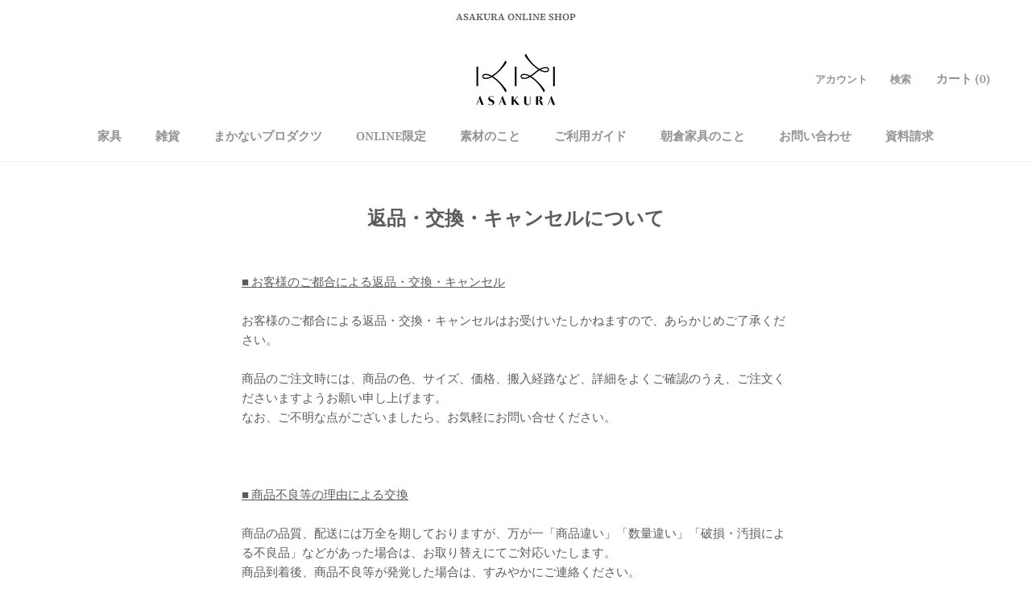

--- FILE ---
content_type: text/javascript
request_url: https://asakurakagu-ec.com/cdn/shop/t/10/assets/custom.js?v=183944157590872491501597742626
body_size: -688
content:
//# sourceMappingURL=/cdn/shop/t/10/assets/custom.js.map?v=183944157590872491501597742626
